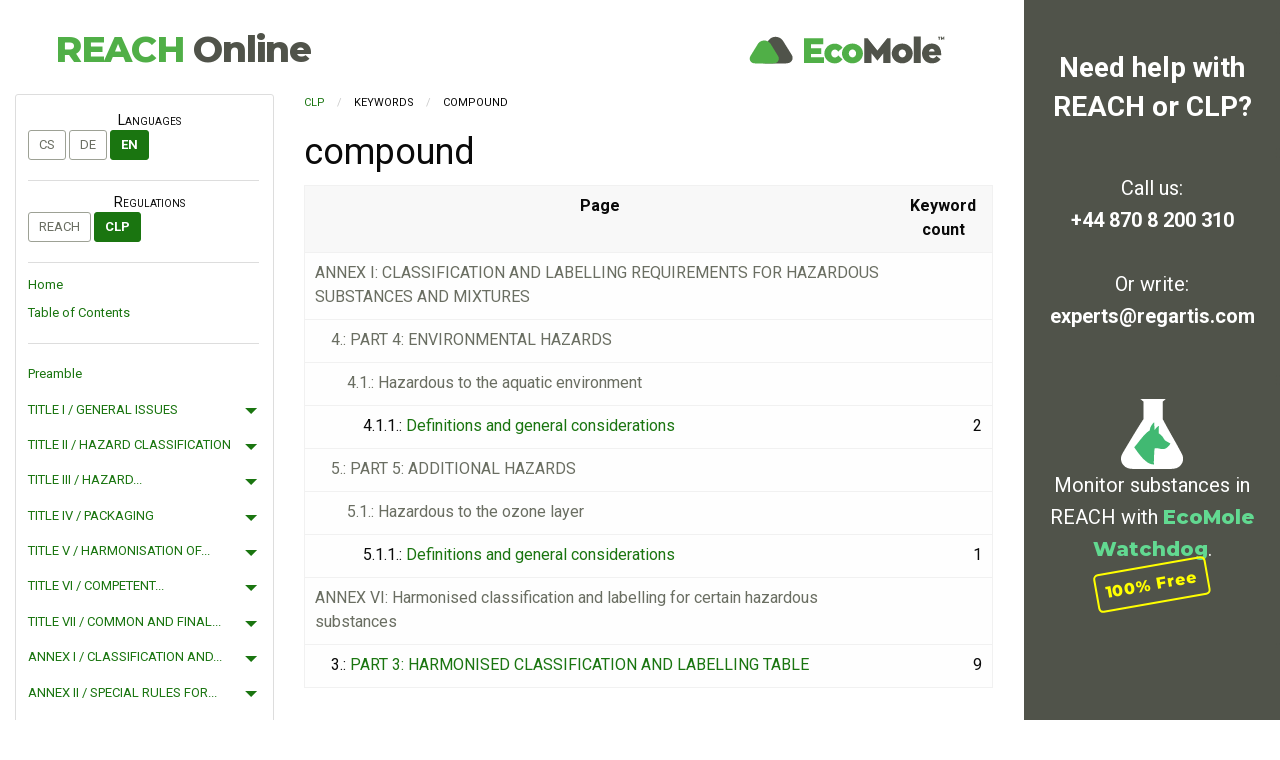

--- FILE ---
content_type: text/html
request_url: https://reachonline.eu/clp/en/kw-compound.html
body_size: 11311
content:


<!DOCTYPE html>
<html lang="en">
<head>
    <meta charset="UTF-8">
    <meta http-equiv="X-UA-Compatible" content="IE=edge">
    <meta name="viewport" content="width=device-width, initial-scale=1">

    
    <script>(function(w,d,s,l,i){w[l]=w[l]||[];w[l].push({'gtm.start':
    new Date().getTime(),event:'gtm.js'});var f=d.getElementsByTagName(s)[0],
    j=d.createElement(s),dl=l!='dataLayer'?'&l='+l:'';j.async=true;j.src=
    'https://www.googletagmanager.com/gtm.js?id='+i+dl;f.parentNode.insertBefore(j,f);
    })(window,document,'script','dataLayer','GTM-NFQQTQR');</script>
    

    <link href="/static/foundation/css/app.css" rel="stylesheet" >
    <meta http-equiv="content-language" content="en">
    <link href="https://fonts.googleapis.com/css?family=Roboto+Slab:400|Roboto:400,400i,700|Montserrat:800" rel="stylesheet">

    <link rel="stylesheet" href="https://use.fontawesome.com/releases/v5.3.1/css/all.css" integrity="sha384-mzrmE5qonljUremFsqc01SB46JvROS7bZs3IO2EmfFsd15uHvIt+Y8vEf7N7fWAU" crossorigin="anonymous">
    <link rel="icon" type="image/png" sizes="32x32" href="/favicon-32x32.png">
    <link rel="icon" type="image/png" sizes="16x16" href="/favicon-16x16.png">
    <link rel="icon" type="image/x-icon" href="/favicon.ico">
    <title>CLP, Keyword: compound :: ReachOnline</title>

</head>
<body>

<noscript><iframe src="https://www.googletagmanager.com/ns.html?id=GTM-NFQQTQR"
height="0" width="0" style="display:none;visibility:hidden"></iframe></noscript>


<div class="grid-container">
    <div class="grid-x header align-middle">
        <div class="cell shrink hide-for-large">
            <button type="button" class="menu_icon" data-toggle="navoffcanvas"></button>
        </div>
        <div class="cell auto">
            <h1><a href="/reach/en/index.html">REACH <span>Online</span></a></h1>
        </div>
        <div class="cell shrink">
            <a href="https://www.ecomole.com/reach-clp-consulting.html">
                <img src="/images/ecomole_horizontal_positive.svg" alt="EcoMole logo">
            </a>
        </div>
    </div>

    
    <div class="promo promo-right">
        <div class="h100">
            <div class="h100 grid-y align-justify">
                <div class="cell text shrink">
                    <h2><a data-toggle="contact watchdog">
                        
                        Need help with REACH or CLP?
                        <span class="hide-for-large fa fa-glasses yellow"></span></a></h2>
                </div>
                <div class="cell text large-auto show-for-large" id="contact" data-toggler=".show-for-large" data-animat="slide-in-down slide-out-right">
                    <p>Call us: <a href="tel:+44-870-8-200-310">+44&nbsp;870&nbsp;8&nbsp;200&nbsp;310</a></p>
                    <p>Or write: <a href="mailto:experts@regartis.com">experts@regartis.com</a></p>
                </div>
                <div class="cell text shrink bottom-cell show-for-large" id="watchdog" data-toggler=".show-for-large">
                    <img src="/images/watchdog-inv-light.svg" alt="Wachdog logo">
                    <p>Monitor substances in REACH with <a href="https://watchdog.ecomole.com" class="green">EcoMole Watchdog</a>.
                    <div class="free"><a href="https://watchdog.ecomole.com">100% Free</a></div>
                    </p>
                </div>
            </div>
        </div>
    </div>

    

    
    <div class="grid-x grid-padding-x">
        
        <div class="cell nav off-canvas in-canvas-for-large position-left" id="navoffcanvas" data-off-canvas>
            <button class="button secondary w100 hollow hide-for-large" type="button" data-close>Close menu</button>

            <div class="nav_left">
                <h3>Languages</h3>
                
                <ul class="sub-menu langs">
                    
                        <li >
                            <a href="/clp/cs/index.html">cs</a>
                        </li>
                    
                        <li >
                            <a href="/clp/de/index.html">de</a>
                        </li>
                    
                        <li class="current">
                            <a href="/clp/en/index.html">en</a>
                        </li>
                    
                </ul>
                

                <h3>Regulations</h3>

                <ul class="sub-menu langs">
                    
                        <li >
                            <a href="/reach/en/index.html">REACH</a>
                        </li>
                    
                        <li class="current">
                            <a href="/clp/en/index.html">CLP</a>
                        </li>
                    
                </ul>

                <ul class="sub-menu">
                    <li><a href="index.html">Home</a></li>
                    <li><a href="toc.html">Table of Contents</a></li>
                </ul>

                
    

    <ul class="vertical menu accordion-menu" data-accordion-menu data-submenu-toggle="true">
    
        
        
        <li >
        <a href="preamble.html" title="None">Preamble</a>
    
        
        
            
                </li>
            
        
        <li >
        <a href="title-i.html" title="GENERAL ISSUES">TITLE I / GENERAL ISSUES</a>
    
        
        
            
                <ul class="menu vertical nested " id="x-title-i-article-1">
            
        
        <li >
        <a href="title-i-article-1.html" title="Purpose and scope">Article 1 / Purpose and scope</a>
    
        
        
            
                </li>
            
        
        <li >
        <a href="title-i-article-2.html" title="Definitions">Article 2 / Definitions</a>
    
        
        
            
                </li>
            
        
        <li >
        <a href="title-i-article-3.html" title="Hazardous substances and mixtures and specification of hazard classes">Article 3 / Hazardous...</a>
    
        
        
            
                </li>
            
        
        <li >
        <a href="title-i-article-4.html" title="General obligations to classify, label and package">Article 4 / General...</a>
    
        
        
            
                </li></ul></li>
            
        
        <li >
        <a href="title-ii.html" title="HAZARD CLASSIFICATION">TITLE II / HAZARD CLASSIFICATION</a>
    
        
        
            
                <ul class="menu vertical nested " id="x-title-ii-chapter-1">
            
        
        <li >
        <a href="title-ii-chapter-1.html" title="Identification and examination of information">CHAPTER 1 / Identification...</a>
    
        
        
            
                <ul class="menu vertical nested " id="x-title-ii-chapter-1-article-5">
            
        
        <li >
        <a href="title-ii-chapter-1-article-5.html" title="Identification and examination of available information on substances">Article 5 / Identification...</a>
    
        
        
            
                </li>
            
        
        <li >
        <a href="title-ii-chapter-1-article-6.html" title="Identification and examination of available information on mixtures">Article 6 / Identification...</a>
    
        
        
            
                </li>
            
        
        <li >
        <a href="title-ii-chapter-1-article-7.html" title="Animal and human testing">Article 7 / Animal and human testing</a>
    
        
        
            
                </li>
            
        
        <li >
        <a href="title-ii-chapter-1-article-8.html" title="Generating new information for substances and mixtures">Article 8 / Generating new...</a>
    
        
        
            
                </li></ul></li>
            
        
        <li >
        <a href="title-ii-chapter-2.html" title="Evaluation of hazard information and decision on classification">CHAPTER 2 / Evaluation of...</a>
    
        
        
            
                <ul class="menu vertical nested " id="x-title-ii-chapter-2-article-9">
            
        
        <li >
        <a href="title-ii-chapter-2-article-9.html" title="Evaluation of hazard information for substances and mixtures">Article 9 / Evaluation of...</a>
    
        
        
            
                </li>
            
        
        <li >
        <a href="title-ii-chapter-2-article-10.html" title="Concentration limits and M-factors for classification of substances and mixtures">Article 10 / Concentration...</a>
    
        
        
            
                </li>
            
        
        <li >
        <a href="title-ii-chapter-2-article-11.html" title="Cut-off values">Article 11 / Cut-off values</a>
    
        
        
            
                </li>
            
        
        <li >
        <a href="title-ii-chapter-2-article-12.html" title="Specific cases requiring further evaluation">Article 12 / Specific cases...</a>
    
        
        
            
                </li>
            
        
        <li >
        <a href="title-ii-chapter-2-article-13.html" title="Decision to classify substances and mixtures">Article 13 / Decision to...</a>
    
        
        
            
                </li>
            
        
        <li >
        <a href="title-ii-chapter-2-article-14.html" title="Specific rules for the classification of mixtures">Article 14 / Specific rules...</a>
    
        
        
            
                </li>
            
        
        <li >
        <a href="title-ii-chapter-2-article-15.html" title="Review of classification for substances and mixtures">Article 15 / Review of...</a>
    
        
        
            
                </li>
            
        
        <li >
        <a href="title-ii-chapter-2-article-16.html" title="Classification of substances included in the classification and labelling inventory">Article 16 / Classification...</a>
    
        
        
            
                </li></ul></li></ul></li>
            
        
        <li >
        <a href="title-iii.html" title="HAZARD COMMUNICATION IN THE FORM OF LABELLING">TITLE III / HAZARD...</a>
    
        
        
            
                <ul class="menu vertical nested " id="x-title-iii-chapter-1">
            
        
        <li >
        <a href="title-iii-chapter-1.html" title="Content of the label">CHAPTER 1 / Content of the label</a>
    
        
        
            
                <ul class="menu vertical nested " id="x-title-iii-chapter-1-article-17">
            
        
        <li >
        <a href="title-iii-chapter-1-article-17.html" title="General rules">Article 17 / General rules</a>
    
        
        
            
                </li>
            
        
        <li >
        <a href="title-iii-chapter-1-article-18.html" title="Product identifiers">Article 18 / Product identifiers</a>
    
        
        
            
                </li>
            
        
        <li >
        <a href="title-iii-chapter-1-article-19.html" title="Hazard pictograms">Article 19 / Hazard pictograms</a>
    
        
        
            
                </li>
            
        
        <li >
        <a href="title-iii-chapter-1-article-20.html" title="Signal words">Article 20 / Signal words</a>
    
        
        
            
                </li>
            
        
        <li >
        <a href="title-iii-chapter-1-article-21.html" title="Hazard statements">Article 21 / Hazard statements</a>
    
        
        
            
                </li>
            
        
        <li >
        <a href="title-iii-chapter-1-article-22.html" title="Precautionary statements">Article 22 / Precautionary statements</a>
    
        
        
            
                </li>
            
        
        <li >
        <a href="title-iii-chapter-1-article-23.html" title="Derogations from labelling requirements for special cases">Article 23 / Derogations...</a>
    
        
        
            
                </li>
            
        
        <li >
        <a href="title-iii-chapter-1-article-24.html" title="Request for use of an alternative chemical name">Article 24 / Request for use...</a>
    
        
        
            
                </li>
            
        
        <li >
        <a href="title-iii-chapter-1-article-25.html" title="Supplemental information on the label">Article 25 / Supplemental...</a>
    
        
        
            
                </li>
            
        
        <li >
        <a href="title-iii-chapter-1-article-26.html" title="Principles of precedence for hazard pictograms">Article 26 / Principles of...</a>
    
        
        
            
                </li>
            
        
        <li >
        <a href="title-iii-chapter-1-article-27.html" title="Principles of precedence for hazard statements">Article 27 / Principles of...</a>
    
        
        
            
                </li>
            
        
        <li >
        <a href="title-iii-chapter-1-article-28.html" title="Principles of precedence for precautionary statements">Article 28 / Principles of...</a>
    
        
        
            
                </li>
            
        
        <li >
        <a href="title-iii-chapter-1-article-29.html" title="Exemptions from labelling and packaging requirements">Article 29 / Exemptions from...</a>
    
        
        
            
                </li>
            
        
        <li >
        <a href="title-iii-chapter-1-article-30.html" title="Updating information on labels">Article 30 / Updating...</a>
    
        
        
            
                </li></ul></li>
            
        
        <li >
        <a href="title-iii-chapter-2.html" title="Application of labels">CHAPTER 2 / Application of labels</a>
    
        
        
            
                <ul class="menu vertical nested " id="x-title-iii-chapter-2-article-31">
            
        
        <li >
        <a href="title-iii-chapter-2-article-31.html" title="General rules for the application of labels">Article 31 / General rules...</a>
    
        
        
            
                </li>
            
        
        <li >
        <a href="title-iii-chapter-2-article-32.html" title="Location of information on the label">Article 32 / Location of...</a>
    
        
        
            
                </li>
            
        
        <li >
        <a href="title-iii-chapter-2-article-33.html" title="Specific rules for labelling of outer packaging, inner packaging and single packaging">Article 33 / Specific rules...</a>
    
        
        
            
                </li>
            
        
        <li >
        <a href="title-iii-chapter-2-article-34.html" title="Report on communication on safe use of chemicals">Article 34 / Report on...</a>
    
        
        
            
                </li></ul></li></ul></li>
            
        
        <li >
        <a href="title-iv.html" title="PACKAGING">TITLE IV / PACKAGING</a>
    
        
        
            
                <ul class="menu vertical nested " id="x-title-iv-article-35">
            
        
        <li >
        <a href="title-iv-article-35.html" title="Packaging">Article 35 / Packaging</a>
    
        
        
            
                </li></ul></li>
            
        
        <li >
        <a href="title-v.html" title="HARMONISATION OF CLASSIFICATION AND LABELLING OF SUBSTANCES AND THE CLASSIFICATION AND LABELLING INVENTORY">TITLE V / HARMONISATION OF...</a>
    
        
        
            
                <ul class="menu vertical nested " id="x-title-v-chapter-1">
            
        
        <li >
        <a href="title-v-chapter-1.html" title="Establishing harmonised classification and labelling of substances">CHAPTER 1 / Establishing...</a>
    
        
        
            
                <ul class="menu vertical nested " id="x-title-v-chapter-1-article-36">
            
        
        <li >
        <a href="title-v-chapter-1-article-36.html" title="Harmonisation of classification and labelling of substances">Article 36 / Harmonisation...</a>
    
        
        
            
                </li>
            
        
        <li >
        <a href="title-v-chapter-1-article-37.html" title="Procedure for harmonisation of classification and labelling of substances">Article 37 / Procedure for...</a>
    
        
        
            
                </li>
            
        
        <li >
        <a href="title-v-chapter-1-article-38.html" title="Content of opinions and decisions for harmonised classification and labelling in Part 3 of Annex VI; accessibility of information">Article 38 / Content of...</a>
    
        
        
            
                </li></ul></li>
            
        
        <li >
        <a href="title-v-chapter-2.html" title="Classification and labelling inventory">CHAPTER 2 / Classification...</a>
    
        
        
            
                <ul class="menu vertical nested " id="x-title-v-chapter-2-article-39">
            
        
        <li >
        <a href="title-v-chapter-2-article-39.html" title="Scope">Article 39 / Scope</a>
    
        
        
            
                </li>
            
        
        <li >
        <a href="title-v-chapter-2-article-40.html" title="Obligation to notify the Agency">Article 40 / Obligation to...</a>
    
        
        
            
                </li>
            
        
        <li >
        <a href="title-v-chapter-2-article-41.html" title="Agreed entries">Article 41 / Agreed entries</a>
    
        
        
            
                </li>
            
        
        <li >
        <a href="title-v-chapter-2-article-42.html" title="The classification and labelling inventory">Article 42 / The...</a>
    
        
        
            
                </li></ul></li></ul></li>
            
        
        <li >
        <a href="title-vi.html" title="COMPETENT AUTHORITIES AND ENFORCEMENT">TITLE VI / COMPETENT...</a>
    
        
        
            
                <ul class="menu vertical nested " id="x-title-vi-article-43">
            
        
        <li >
        <a href="title-vi-article-43.html" title="Appointment of competent authorities and enforcement authorities and cooperation between authorities">Article 43 / Appointment of...</a>
    
        
        
            
                </li>
            
        
        <li >
        <a href="title-vi-article-44.html" title="Helpdesk">Article 44 / Helpdesk</a>
    
        
        
            
                </li>
            
        
        <li >
        <a href="title-vi-article-45.html" title="Appointment of bodies responsible for receiving information relating to emergency health response">Article 45 / Appointment of...</a>
    
        
        
            
                </li>
            
        
        <li >
        <a href="title-vi-article-46.html" title="Enforcement and reporting">Article 46 / Enforcement and...</a>
    
        
        
            
                </li>
            
        
        <li >
        <a href="title-vi-article-47.html" title="Penalties for non-compliance">Article 47 / Penalties for...</a>
    
        
        
            
                </li></ul></li>
            
        
        <li >
        <a href="title-vii.html" title="COMMON AND FINAL PROVISIONS">TITLE VII / COMMON AND FINAL...</a>
    
        
        
            
                <ul class="menu vertical nested " id="x-title-vii-article-48">
            
        
        <li >
        <a href="title-vii-article-48.html" title="Advertisement">Article 48 / Advertisement</a>
    
        
        
            
                </li>
            
        
        <li >
        <a href="title-vii-article-49.html" title="Obligation to maintain information and requests for information">Article 49 / Obligation to...</a>
    
        
        
            
                </li>
            
        
        <li >
        <a href="title-vii-article-50.html" title="Tasks of the Agency">Article 50 / Tasks of the Agency</a>
    
        
        
            
                </li>
            
        
        <li >
        <a href="title-vii-article-51.html" title="Free movement clause">Article 51 / Free movement clause</a>
    
        
        
            
                </li>
            
        
        <li >
        <a href="title-vii-article-52.html" title="Safeguard clause">Article 52 / Safeguard clause</a>
    
        
        
            
                </li>
            
        
        <li >
        <a href="title-vii-article-53.html" title="Adaptations to technical and scientific progress">Article 53 / Adaptations to...</a>
    
        
        
            
                </li>
            
        
        <li >
        <a href="title-vii-article-54.html" title="Committee procedure">Article 54 / Committee procedure</a>
    
        
        
            
                </li>
            
        
        <li >
        <a href="title-vii-article-55.html" title="Amendments to Directive 67/548/EEC">Article 55 / Amendments to...</a>
    
        
        
            
                </li>
            
        
        <li >
        <a href="title-vii-article-56.html" title="Amendments to Directive 1999/45/EC">Article 56 / Amendments to...</a>
    
        
        
            
                </li>
            
        
        <li >
        <a href="title-vii-article-57.html" title="Amendments to Regulation (EC) No 1907/2006 from the entry into force of this Regulation">Article 57 / Amendments to...</a>
    
        
        
            
                </li>
            
        
        <li >
        <a href="title-vii-article-58.html" title="Amendments to Regulation (EC) No 1907/2006 from 1 December 2010">Article 58 / Amendments to...</a>
    
        
        
            
                </li>
            
        
        <li >
        <a href="title-vii-article-59.html" title="Amendments to Regulation (EC) No 1907/2006 from 1 June 2015">Article 59 / Amendments to...</a>
    
        
        
            
                </li>
            
        
        <li >
        <a href="title-vii-article-60.html" title="Repeal">Article 60 / Repeal</a>
    
        
        
            
                </li>
            
        
        <li >
        <a href="title-vii-article-61.html" title="Transitional provisions">Article 61 / Transitional provisions</a>
    
        
        
            
                </li>
            
        
        <li >
        <a href="title-vii-article-62.html" title="Entry into force">Article 62 / Entry into force</a>
    
        
        
            
                </li></ul></li>
            
        
        <li >
        <a href="annex-i.html" title="CLASSIFICATION AND LABELLING REQUIREMENTS FOR HAZARDOUS SUBSTANCES AND MIXTURES">ANNEX I / CLASSIFICATION AND...</a>
    
        
        
            
                <ul class="menu vertical nested " id="x-annex-i-1">
            
        
        <li >
        <a href="annex-i-1.html" title="PART 1: GENERAL PRINCIPLES FOR CLASSIFICATION AND LABELLING">1. / PART 1: GENERAL...</a>
    
        
        
            
                <ul class="menu vertical nested " id="x-annex-i-1-1.0">
            
        
        <li >
        <a href="annex-i-1-1.0.html" title="Definitions">1.0. / Definitions</a>
    
        
        
            
                </li>
            
        
        <li >
        <a href="annex-i-1-1.1.html" title="Classification of substances and mixtures">1.1. / Classification of...</a>
    
        
        
            
                <ul class="menu vertical nested " id="x-annex-i-1-1.1-1.1.0">
            
        
        <li >
        <a href="annex-i-1-1.1-1.1.0.html" title="Cooperation to meet the requirements in this Regulation">1.1.0. / Cooperation to meet...</a>
    
        
        
            
                </li>
            
        
        <li >
        <a href="annex-i-1-1.1-1.1.1.html" title="The role and application of expert judgement and weight of evidence determination">1.1.1. / The role and...</a>
    
        
        
            
                </li>
            
        
        <li >
        <a href="annex-i-1-1.1-1.1.2.html" title="Specific concentration limits, M-factors and generic cut-off values">1.1.2. / Specific...</a>
    
        
        
            
                </li>
            
        
        <li >
        <a href="annex-i-1-1.1-1.1.3.html" title="Bridging principles for the classification of mixtures where test data are not available for the complete mixture">1.1.3. / Bridging principles...</a>
    
        
        
            
                </li></ul></li>
            
        
        <li >
        <a href="annex-i-1-1.2.html" title="Labelling">1.2. / Labelling</a>
    
        
        
            
                <ul class="menu vertical nested " id="x-annex-i-1-1.2-1.2.1">
            
        
        <li >
        <a href="annex-i-1-1.2-1.2.1.html" title="General rules for the application of labels required by Article 31">1.2.1. / General rules for...</a>
    
        
        
            
                </li></ul></li>
            
        
        <li >
        <a href="annex-i-1-1.3.html" title="Derogations from labelling requirements for special cases">1.3. / Derogations from...</a>
    
        
        
            
                <ul class="menu vertical nested " id="x-annex-i-1-1.3-1.3.1">
            
        
        <li >
        <a href="annex-i-1-1.3-1.3.1.html" title="Transportable gas cylinders">1.3.1. / Transportable gas cylinders</a>
    
        
        
            
                </li>
            
        
        <li >
        <a href="annex-i-1-1.3-1.3.2.html" title="Gas containers intended for propane, butane or liquefied petroleum gas (LPG)">1.3.2. / Gas containers...</a>
    
        
        
            
                </li>
            
        
        <li >
        <a href="annex-i-1-1.3-1.3.3.html" title="Aerosols and containers fitted with a sealed spray attachment and containing substances or mixtures classified as presenting an aspiration hazard">1.3.3. / Aerosols and...</a>
    
        
        
            
                </li>
            
        
        <li >
        <a href="annex-i-1-1.3-1.3.4.html" title="Metals in massive form, alloys, mixtures containing polymers, mixtures containing elastomers">1.3.4. / Metals in massive...</a>
    
        
        
            
                </li>
            
        
        <li >
        <a href="annex-i-1-1.3-1.3.5.html" title="Explosives placed on the market with a view to obtaining an explosive or pyrotechnic effect">1.3.5. / Explosives placed...</a>
    
        
        
            
                </li>
            
        
        <li >
        <a href="annex-i-1-1.3-1.3.6.html" title="Substances or mixtures classified as corrosive to metals but not classified as skin corrosion or as serious eye damage (Category 1)">1.3.6. / Substances or...</a>
    
        
        
            
                </li></ul></li>
            
        
        <li >
        <a href="annex-i-1-1.4.html" title="Request for use of an alternative chemical name">1.4. / Request for use of an...</a>
    
        
        
            
                <ul class="menu vertical nested " id="x-annex-i-1-1.4-1.4.1">
            
        
        <li >
        <a href="annex-i-1-1.4-1.4.1.html" title="Requests for use of an alternative chemical name under Article 24 may be granted only where">1.4.1. / Requests for use of...</a>
    
        
        
            
                </li>
            
        
        <li >
        <a href="annex-i-1-1.4-1.4.2.html" title="The choice of the chemical name(s) for mixtures intended for the fragrance or perfume industry">1.4.2. / The choice of the...</a>
    
        
        
            
                </li></ul></li>
            
        
        <li >
        <a href="annex-i-1-1.5.html" title="Exemptions from labelling and packaging requirements">1.5. / Exemptions from...</a>
    
        
        
            
                <ul class="menu vertical nested " id="x-annex-i-1-1.5-1.5.1">
            
        
        <li >
        <a href="annex-i-1-1.5-1.5.1.html" title="Exemptions from Article 31 [(Article 29(1))]">1.5.1. / Exemptions from...</a>
    
        
        
            
                </li>
            
        
        <li >
        <a href="annex-i-1-1.5-1.5.2.html" title="Exemptions from Article 17 [(Article 29(2)]">1.5.2. / Exemptions from...</a>
    
        
        
            
                </li></ul></li></ul></li>
            
        
        <li >
        <a href="annex-i-2.html" title="PART 2: PHYSICAL HAZARDS">2. / PART 2: PHYSICAL HAZARDS</a>
    
        
        
            
                <ul class="menu vertical nested " id="x-annex-i-2-2.1">
            
        
        <li >
        <a href="annex-i-2-2.1.html" title="Explosives">2.1. / Explosives</a>
    
        
        
            
                <ul class="menu vertical nested " id="x-annex-i-2-2.1-2.1.1">
            
        
        <li >
        <a href="annex-i-2-2.1-2.1.1.html" title="Definitions">2.1.1. / Definitions</a>
    
        
        
            
                </li>
            
        
        <li >
        <a href="annex-i-2-2.1-2.1.2.html" title="Classification criteria">2.1.2. / Classification criteria</a>
    
        
        
            
                </li>
            
        
        <li >
        <a href="annex-i-2-2.1-2.1.3.html" title="Hazard Communication">2.1.3. / Hazard Communication</a>
    
        
        
            
                </li>
            
        
        <li >
        <a href="annex-i-2-2.1-2.1.4.html" title="Additional Classification Considerations">2.1.4. / Additional...</a>
    
        
        
            
                </li></ul></li>
            
        
        <li >
        <a href="annex-i-2-2.2.html" title="Flammable gases (including chemically unstable gases)">2.2. / Flammable gases...</a>
    
        
        
            
                <ul class="menu vertical nested " id="x-annex-i-2-2.2-2.2.1">
            
        
        <li >
        <a href="annex-i-2-2.2-2.2.1.html" title="Definitions">2.2.1. / Definitions</a>
    
        
        
            
                </li>
            
        
        <li >
        <a href="annex-i-2-2.2-2.2.2.html" title="Classification criteria">2.2.2. / Classification criteria</a>
    
        
        
            
                </li>
            
        
        <li >
        <a href="annex-i-2-2.2-2.2.3.html" title="Hazard Communication">2.2.3. / Hazard Communication</a>
    
        
        
            
                </li>
            
        
        <li >
        <a href="annex-i-2-2.2-2.2.4.html" title="Additional Classification Considerations">2.2.4. / Additional...</a>
    
        
        
            
                </li></ul></li>
            
        
        <li >
        <a href="annex-i-2-2.3.html" title="Aerosols">2.3. / Aerosols</a>
    
        
        
            
                <ul class="menu vertical nested " id="x-annex-i-2-2.3-2.3.1">
            
        
        <li >
        <a href="annex-i-2-2.3-2.3.1.html" title="Definitions">2.3.1. / Definitions</a>
    
        
        
            
                </li>
            
        
        <li >
        <a href="annex-i-2-2.3-2.3.2.html" title="Classification criteria">2.3.2. / Classification criteria</a>
    
        
        
            
                </li>
            
        
        <li >
        <a href="annex-i-2-2.3-2.3.3.html" title="Hazard Communication">2.3.3. / Hazard Communication</a>
    
        
        
            
                </li>
            
        
        <li >
        <a href="annex-i-2-2.3-2.3.4.html" title="Additional Classification Considerations">2.3.4. / Additional...</a>
    
        
        
            
                </li></ul></li>
            
        
        <li >
        <a href="annex-i-2-2.4.html" title="Oxidising gases">2.4. / Oxidising gases</a>
    
        
        
            
                <ul class="menu vertical nested " id="x-annex-i-2-2.4-2.4.1">
            
        
        <li >
        <a href="annex-i-2-2.4-2.4.1.html" title="Definitions">2.4.1. / Definitions</a>
    
        
        
            
                </li>
            
        
        <li >
        <a href="annex-i-2-2.4-2.4.2.html" title="Classification criteria">2.4.2. / Classification criteria</a>
    
        
        
            
                </li>
            
        
        <li >
        <a href="annex-i-2-2.4-2.4.3.html" title="Hazard Communication">2.4.3. / Hazard Communication</a>
    
        
        
            
                </li>
            
        
        <li >
        <a href="annex-i-2-2.4-2.4.4.html" title="Additional Classification Considerations">2.4.4. / Additional...</a>
    
        
        
            
                </li></ul></li>
            
        
        <li >
        <a href="annex-i-2-2.5.html" title="Gases under pressure">2.5. / Gases under pressure</a>
    
        
        
            
                <ul class="menu vertical nested " id="x-annex-i-2-2.5-2.5.1">
            
        
        <li >
        <a href="annex-i-2-2.5-2.5.1.html" title="Definition">2.5.1. / Definition</a>
    
        
        
            
                </li>
            
        
        <li >
        <a href="annex-i-2-2.5-2.5.2.html" title="Classification criteria">2.5.2. / Classification criteria</a>
    
        
        
            
                </li>
            
        
        <li >
        <a href="annex-i-2-2.5-2.5.3.html" title="Hazard Communication">2.5.3. / Hazard Communication</a>
    
        
        
            
                </li>
            
        
        <li >
        <a href="annex-i-2-2.5-2.5.4.html" title="Additional Classification Considerations">2.5.4. / Additional...</a>
    
        
        
            
                </li></ul></li>
            
        
        <li >
        <a href="annex-i-2-2.6.html" title="Flammable liquids">2.6. / Flammable liquids</a>
    
        
        
            
                <ul class="menu vertical nested " id="x-annex-i-2-2.6-2.6.1">
            
        
        <li >
        <a href="annex-i-2-2.6-2.6.1.html" title="Definition">2.6.1. / Definition</a>
    
        
        
            
                </li>
            
        
        <li >
        <a href="annex-i-2-2.6-2.6.2.html" title="Classification criteria">2.6.2. / Classification criteria</a>
    
        
        
            
                </li>
            
        
        <li >
        <a href="annex-i-2-2.6-2.6.3.html" title="Hazard Communication">2.6.3. / Hazard Communication</a>
    
        
        
            
                </li>
            
        
        <li >
        <a href="annex-i-2-2.6-2.6.4.html" title="Additional Classification Considerations">2.6.4. / Additional...</a>
    
        
        
            
                </li></ul></li>
            
        
        <li >
        <a href="annex-i-2-2.7.html" title="Flammable solids">2.7. / Flammable solids</a>
    
        
        
            
                <ul class="menu vertical nested " id="x-annex-i-2-2.7-2.7.1">
            
        
        <li >
        <a href="annex-i-2-2.7-2.7.1.html" title="Definition">2.7.1. / Definition</a>
    
        
        
            
                </li>
            
        
        <li >
        <a href="annex-i-2-2.7-2.7.2.html" title="Classification criteria">2.7.2. / Classification criteria</a>
    
        
        
            
                </li>
            
        
        <li >
        <a href="annex-i-2-2.7-2.7.3.html" title="Hazard Communication">2.7.3. / Hazard Communication</a>
    
        
        
            
                </li></ul></li>
            
        
        <li >
        <a href="annex-i-2-2.8.html" title="Self-reactive substances and mixtures">2.8. / Self-reactive...</a>
    
        
        
            
                <ul class="menu vertical nested " id="x-annex-i-2-2.8-2.8.1">
            
        
        <li >
        <a href="annex-i-2-2.8-2.8.1.html" title="Definition">2.8.1. / Definition</a>
    
        
        
            
                </li>
            
        
        <li >
        <a href="annex-i-2-2.8-2.8.2.html" title="Classification criteria">2.8.2. / Classification criteria</a>
    
        
        
            
                </li>
            
        
        <li >
        <a href="annex-i-2-2.8-2.8.3.html" title="Hazard Communication">2.8.3. / Hazard Communication</a>
    
        
        
            
                </li>
            
        
        <li >
        <a href="annex-i-2-2.8-2.8.4.html" title="Additional Classification Considerations">2.8.4. / Additional...</a>
    
        
        
            
                </li></ul></li>
            
        
        <li >
        <a href="annex-i-2-2.9.html" title="Pyrophoric liquids">2.9. / Pyrophoric liquids</a>
    
        
        
            
                <ul class="menu vertical nested " id="x-annex-i-2-2.9-2.9.1">
            
        
        <li >
        <a href="annex-i-2-2.9-2.9.1.html" title="Definition">2.9.1. / Definition</a>
    
        
        
            
                </li>
            
        
        <li >
        <a href="annex-i-2-2.9-2.9.2.html" title="Classification criteria">2.9.2. / Classification criteria</a>
    
        
        
            
                </li>
            
        
        <li >
        <a href="annex-i-2-2.9-2.9.3.html" title="Hazard Communication">2.9.3. / Hazard Communication</a>
    
        
        
            
                </li>
            
        
        <li >
        <a href="annex-i-2-2.9-2.9.4.html" title="Additional Classification Considerations">2.9.4. / Additional...</a>
    
        
        
            
                </li></ul></li>
            
        
        <li >
        <a href="annex-i-2-2.10.html" title="Pyrophoric solids">2.10. / Pyrophoric solids</a>
    
        
        
            
                <ul class="menu vertical nested " id="x-annex-i-2-2.10-2.10.1">
            
        
        <li >
        <a href="annex-i-2-2.10-2.10.1.html" title="Definition">2.10.1. / Definition</a>
    
        
        
            
                </li>
            
        
        <li >
        <a href="annex-i-2-2.10-2.10.2.html" title="Classification criteria">2.10.2. / Classification criteria</a>
    
        
        
            
                </li>
            
        
        <li >
        <a href="annex-i-2-2.10-2.10.3.html" title="Hazard Communication">2.10.3. / Hazard Communication</a>
    
        
        
            
                </li>
            
        
        <li >
        <a href="annex-i-2-2.10-2.10.4.html" title="Additional Classification Considerations">2.10.4. / Additional...</a>
    
        
        
            
                </li></ul></li>
            
        
        <li >
        <a href="annex-i-2-2.11.html" title="Self-heating substances and mixtures">2.11. / Self-heating...</a>
    
        
        
            
                <ul class="menu vertical nested " id="x-annex-i-2-2.11-2.11.1">
            
        
        <li >
        <a href="annex-i-2-2.11-2.11.1.html" title="Definition">2.11.1. / Definition</a>
    
        
        
            
                </li>
            
        
        <li >
        <a href="annex-i-2-2.11-2.11.2.html" title="Classification criteria">2.11.2. / Classification criteria</a>
    
        
        
            
                </li>
            
        
        <li >
        <a href="annex-i-2-2.11-2.11.3.html" title="Hazard Communication">2.11.3. / Hazard Communication</a>
    
        
        
            
                </li>
            
        
        <li >
        <a href="annex-i-2-2.11-2.11.4.html" title="Additional Classification Considerations">2.11.4. / Additional...</a>
    
        
        
            
                </li></ul></li>
            
        
        <li >
        <a href="annex-i-2-2.12.html" title="Substances and mixtures which in contact with water emit flammable gases">2.12. / Substances and...</a>
    
        
        
            
                <ul class="menu vertical nested " id="x-annex-i-2-2.12-2.12.1">
            
        
        <li >
        <a href="annex-i-2-2.12-2.12.1.html" title="Definition">2.12.1. / Definition</a>
    
        
        
            
                </li>
            
        
        <li >
        <a href="annex-i-2-2.12-2.12.2.html" title="Classification criteria">2.12.2. / Classification criteria</a>
    
        
        
            
                </li>
            
        
        <li >
        <a href="annex-i-2-2.12-2.12.3.html" title="Hazard Communication">2.12.3. / Hazard Communication</a>
    
        
        
            
                </li>
            
        
        <li >
        <a href="annex-i-2-2.12-2.12.4.html" title="Additional Classification Considerations">2.12.4. / Additional...</a>
    
        
        
            
                </li></ul></li>
            
        
        <li >
        <a href="annex-i-2-2.13.html" title="Oxidising liquids">2.13. / Oxidising liquids</a>
    
        
        
            
                <ul class="menu vertical nested " id="x-annex-i-2-2.13-2.13.1">
            
        
        <li >
        <a href="annex-i-2-2.13-2.13.1.html" title="Definition">2.13.1. / Definition</a>
    
        
        
            
                </li>
            
        
        <li >
        <a href="annex-i-2-2.13-2.13.2.html" title="Classification criteria">2.13.2. / Classification criteria</a>
    
        
        
            
                </li>
            
        
        <li >
        <a href="annex-i-2-2.13-2.13.3.html" title="Hazard Communication">2.13.3. / Hazard Communication</a>
    
        
        
            
                </li>
            
        
        <li >
        <a href="annex-i-2-2.13-2.13.4.html" title="Additional Classification Considerations">2.13.4. / Additional...</a>
    
        
        
            
                </li></ul></li>
            
        
        <li >
        <a href="annex-i-2-2.14.html" title="Oxidising solids">2.14. / Oxidising solids</a>
    
        
        
            
                <ul class="menu vertical nested " id="x-annex-i-2-2.14-2.14.1">
            
        
        <li >
        <a href="annex-i-2-2.14-2.14.1.html" title="Definition">2.14.1. / Definition</a>
    
        
        
            
                </li>
            
        
        <li >
        <a href="annex-i-2-2.14-2.14.2.html" title="Classification criteria">2.14.2. / Classification criteria</a>
    
        
        
            
                </li>
            
        
        <li >
        <a href="annex-i-2-2.14-2.14.3.html" title="Hazard Communication">2.14.3. / Hazard Communication</a>
    
        
        
            
                </li>
            
        
        <li >
        <a href="annex-i-2-2.14-2.14.4.html" title="Additional Classification Considerations">2.14.4. / Additional...</a>
    
        
        
            
                </li></ul></li>
            
        
        <li >
        <a href="annex-i-2-2.15.html" title="Organic peroxides">2.15. / Organic peroxides</a>
    
        
        
            
                <ul class="menu vertical nested " id="x-annex-i-2-2.15-2.15.1">
            
        
        <li >
        <a href="annex-i-2-2.15-2.15.1.html" title="Definition">2.15.1. / Definition</a>
    
        
        
            
                </li>
            
        
        <li >
        <a href="annex-i-2-2.15-2.15.2.html" title="Classification criteria">2.15.2. / Classification criteria</a>
    
        
        
            
                </li>
            
        
        <li >
        <a href="annex-i-2-2.15-2.15.3.html" title="Hazard Communication">2.15.3. / Hazard Communication</a>
    
        
        
            
                </li>
            
        
        <li >
        <a href="annex-i-2-2.15-2.15.4.html" title="Additional Classification Considerations">2.15.4. / Additional...</a>
    
        
        
            
                </li></ul></li>
            
        
        <li >
        <a href="annex-i-2-2.16.html" title="Corrosive to metals">2.16. / Corrosive to metals</a>
    
        
        
            
                <ul class="menu vertical nested " id="x-annex-i-2-2.16-2.16.1">
            
        
        <li >
        <a href="annex-i-2-2.16-2.16.1.html" title="Definition">2.16.1. / Definition</a>
    
        
        
            
                </li>
            
        
        <li >
        <a href="annex-i-2-2.16-2.16.2.html" title="Classification criteria">2.16.2. / Classification criteria</a>
    
        
        
            
                </li>
            
        
        <li >
        <a href="annex-i-2-2.16-2.16.3.html" title="Hazard Communication">2.16.3. / Hazard Communication</a>
    
        
        
            
                </li>
            
        
        <li >
        <a href="annex-i-2-2.16-2.16.4.html" title="Additional Classification Considerations">2.16.4. / Additional...</a>
    
        
        
            
                </li></ul></li></ul></li>
            
        
        <li >
        <a href="annex-i-3.html" title="PART 3: HEALTH HAZARDS">3. / PART 3: HEALTH HAZARDS</a>
    
        
        
            
                <ul class="menu vertical nested " id="x-annex-i-3-3.1">
            
        
        <li >
        <a href="annex-i-3-3.1.html" title="Acute toxicity">3.1. / Acute toxicity</a>
    
        
        
            
                <ul class="menu vertical nested " id="x-annex-i-3-3.1-3.1.1">
            
        
        <li >
        <a href="annex-i-3-3.1-3.1.1.html" title="Definitions">3.1.1. / Definitions</a>
    
        
        
            
                </li>
            
        
        <li >
        <a href="annex-i-3-3.1-3.1.2.html" title="Criteria for classification of substances as acutely toxic">3.1.2. / Criteria for...</a>
    
        
        
            
                </li>
            
        
        <li >
        <a href="annex-i-3-3.1-3.1.3.html" title="Criteria for classification of mixtures as acutely toxic">3.1.3. / Criteria for...</a>
    
        
        
            
                </li>
            
        
        <li >
        <a href="annex-i-3-3.1-3.1.4.html" title="Hazard Communication">3.1.4. / Hazard Communication</a>
    
        
        
            
                </li></ul></li>
            
        
        <li >
        <a href="annex-i-3-3.2.html" title="Skin corrosion/irritation">3.2. / Skin corrosion/irritation</a>
    
        
        
            
                <ul class="menu vertical nested " id="x-annex-i-3-3.2-3.2.1">
            
        
        <li >
        <a href="annex-i-3-3.2-3.2.1.html" title="Definitions and general considerations">3.2.1. / Definitions and...</a>
    
        
        
            
                </li>
            
        
        <li >
        <a href="annex-i-3-3.2-3.2.2.html" title="Classification criteria for substances">3.2.2. / Classification...</a>
    
        
        
            
                </li>
            
        
        <li >
        <a href="annex-i-3-3.2-3.2.3.html" title="Classification criteria for mixtures">3.2.3. / Classification...</a>
    
        
        
            
                </li>
            
        
        <li >
        <a href="annex-i-3-3.2-3.2.4.html" title="Hazard Communication">3.2.4. / Hazard Communication</a>
    
        
        
            
                </li></ul></li>
            
        
        <li >
        <a href="annex-i-3-3.3.html" title="Serious eye damage/eye irritation">3.3. / Serious eye...</a>
    
        
        
            
                <ul class="menu vertical nested " id="x-annex-i-3-3.3-3.3.1">
            
        
        <li >
        <a href="annex-i-3-3.3-3.3.1.html" title="Definitions and general considerations">3.3.1. / Definitions and...</a>
    
        
        
            
                </li>
            
        
        <li >
        <a href="annex-i-3-3.3-3.3.2.html" title="Classification criteria for substances">3.3.2. / Classification...</a>
    
        
        
            
                </li>
            
        
        <li >
        <a href="annex-i-3-3.3-3.3.3.html" title="Classification criteria for mixtures">3.3.3. / Classification...</a>
    
        
        
            
                </li>
            
        
        <li >
        <a href="annex-i-3-3.3-3.3.4.html" title="Hazard Communication">3.3.4. / Hazard Communication</a>
    
        
        
            
                </li></ul></li>
            
        
        <li >
        <a href="annex-i-3-3.4.html" title="Respiratory or skin sensitisation">3.4. / Respiratory or skin...</a>
    
        
        
            
                <ul class="menu vertical nested " id="x-annex-i-3-3.4-3.4.1">
            
        
        <li >
        <a href="annex-i-3-3.4-3.4.1.html" title="Definitions and general considerations">3.4.1. / Definitions and...</a>
    
        
        
            
                </li>
            
        
        <li >
        <a href="annex-i-3-3.4-3.4.2.html" title="Classification criteria for substances">3.4.2. / Classification...</a>
    
        
        
            
                </li>
            
        
        <li >
        <a href="annex-i-3-3.4-3.4.3.html" title="Classification criteria for mixtures">3.4.3. / Classification...</a>
    
        
        
            
                </li>
            
        
        <li >
        <a href="annex-i-3-3.4-3.4.4.html" title="Hazard communication">3.4.4. / Hazard communication</a>
    
        
        
            
                </li></ul></li>
            
        
        <li >
        <a href="annex-i-3-3.5.html" title="Germ cell mutagenicity">3.5. / Germ cell mutagenicity</a>
    
        
        
            
                <ul class="menu vertical nested " id="x-annex-i-3-3.5-3.5.1">
            
        
        <li >
        <a href="annex-i-3-3.5-3.5.1.html" title="Definitions and general considerations">3.5.1. / Definitions and...</a>
    
        
        
            
                </li>
            
        
        <li >
        <a href="annex-i-3-3.5-3.5.2.html" title="Classification criteria for substances">3.5.2. / Classification...</a>
    
        
        
            
                </li>
            
        
        <li >
        <a href="annex-i-3-3.5-3.5.3.html" title="Classification criteria for mixtures">3.5.3. / Classification...</a>
    
        
        
            
                </li>
            
        
        <li >
        <a href="annex-i-3-3.5-3.5.4.html" title="Hazard communication">3.5.4. / Hazard communication</a>
    
        
        
            
                </li>
            
        
        <li >
        <a href="annex-i-3-3.5-3.5.5.html" title="Additional classification considerations">3.5.5. / Additional...</a>
    
        
        
            
                </li></ul></li>
            
        
        <li >
        <a href="annex-i-3-3.6.html" title="Carcinogenicity">3.6. / Carcinogenicity</a>
    
        
        
            
                <ul class="menu vertical nested " id="x-annex-i-3-3.6-3.6.1">
            
        
        <li >
        <a href="annex-i-3-3.6-3.6.1.html" title="Definition">3.6.1. / Definition</a>
    
        
        
            
                </li>
            
        
        <li >
        <a href="annex-i-3-3.6-3.6.2.html" title="Classification criteria for substances">3.6.2. / Classification...</a>
    
        
        
            
                </li>
            
        
        <li >
        <a href="annex-i-3-3.6-3.6.3.html" title="Classification criteria for mixtures">3.6.3. / Classification...</a>
    
        
        
            
                </li>
            
        
        <li >
        <a href="annex-i-3-3.6-3.6.4.html" title="Hazard Communication">3.6.4. / Hazard Communication</a>
    
        
        
            
                </li></ul></li>
            
        
        <li >
        <a href="annex-i-3-3.7.html" title="Reproductive toxicity">3.7. / Reproductive toxicity</a>
    
        
        
            
                <ul class="menu vertical nested " id="x-annex-i-3-3.7-3.7.1">
            
        
        <li >
        <a href="annex-i-3-3.7-3.7.1.html" title="Definitions and general considerations">3.7.1. / Definitions and...</a>
    
        
        
            
                </li>
            
        
        <li >
        <a href="annex-i-3-3.7-3.7.2.html" title="Classification criteria for substances">3.7.2. / Classification...</a>
    
        
        
            
                </li>
            
        
        <li >
        <a href="annex-i-3-3.7-3.7.3.html" title="Classification criteria for mixtures">3.7.3. / Classification...</a>
    
        
        
            
                </li>
            
        
        <li >
        <a href="annex-i-3-3.7-3.7.4.html" title="Hazard Communication">3.7.4. / Hazard Communication</a>
    
        
        
            
                </li></ul></li>
            
        
        <li >
        <a href="annex-i-3-3.8.html" title="Specific target organ toxicity — single exposure">3.8. / Specific target organ...</a>
    
        
        
            
                <ul class="menu vertical nested " id="x-annex-i-3-3.8-3.8.1">
            
        
        <li >
        <a href="annex-i-3-3.8-3.8.1.html" title="Definitions and general considerations">3.8.1. / Definitions and...</a>
    
        
        
            
                </li>
            
        
        <li >
        <a href="annex-i-3-3.8-3.8.2.html" title="Classification criteria for substances">3.8.2. / Classification...</a>
    
        
        
            
                </li>
            
        
        <li >
        <a href="annex-i-3-3.8-3.8.3.html" title="Classification criteria for mixtures">3.8.3. / Classification...</a>
    
        
        
            
                </li>
            
        
        <li >
        <a href="annex-i-3-3.8-3.8.4.html" title="Hazard Communication">3.8.4. / Hazard Communication</a>
    
        
        
            
                </li></ul></li>
            
        
        <li >
        <a href="annex-i-3-3.9.html" title="Specific target organ toxicity — repeated exposure">3.9. / Specific target organ...</a>
    
        
        
            
                <ul class="menu vertical nested " id="x-annex-i-3-3.9-3.9.1">
            
        
        <li >
        <a href="annex-i-3-3.9-3.9.1.html" title="Definitions and general considerations">3.9.1. / Definitions and...</a>
    
        
        
            
                </li>
            
        
        <li >
        <a href="annex-i-3-3.9-3.9.2.html" title="Classification criteria for substances">3.9.2. / Classification...</a>
    
        
        
            
                </li>
            
        
        <li >
        <a href="annex-i-3-3.9-3.9.3.html" title="Classification criteria for mixtures">3.9.3. / Classification...</a>
    
        
        
            
                </li>
            
        
        <li >
        <a href="annex-i-3-3.9-3.9.4.html" title="Hazard Communication">3.9.4. / Hazard Communication</a>
    
        
        
            
                </li></ul></li>
            
        
        <li >
        <a href="annex-i-3-3.10.html" title="Aspiration hazard">3.10. / Aspiration hazard</a>
    
        
        
            
                <ul class="menu vertical nested " id="x-annex-i-3-3.10-3.10.1">
            
        
        <li >
        <a href="annex-i-3-3.10-3.10.1.html" title="Definitions and general considerations">3.10.1. / Definitions and...</a>
    
        
        
            
                </li>
            
        
        <li >
        <a href="annex-i-3-3.10-3.10.2.html" title="Classification criteria for substances">3.10.2. / Classification...</a>
    
        
        
            
                </li>
            
        
        <li >
        <a href="annex-i-3-3.10-3.10.3.html" title="Classification criteria for mixtures">3.10.3. / Classification...</a>
    
        
        
            
                </li>
            
        
        <li >
        <a href="annex-i-3-3.10-3.10.4.html" title="Hazard Communication">3.10.4. / Hazard Communication</a>
    
        
        
            
                </li></ul></li></ul></li>
            
        
        <li >
        <a href="annex-i-4.html" title="PART 4: ENVIRONMENTAL HAZARDS">4. / PART 4: ENVIRONMENTAL HAZARDS</a>
    
        
        
            
                <ul class="menu vertical nested " id="x-annex-i-4-4.1">
            
        
        <li >
        <a href="annex-i-4-4.1.html" title="Hazardous to the aquatic environment">4.1. / Hazardous to the...</a>
    
        
        
            
                <ul class="menu vertical nested " id="x-annex-i-4-4.1-4.1.1">
            
        
        <li >
        <a href="annex-i-4-4.1-4.1.1.html" title="Definitions and general considerations">4.1.1. / Definitions and...</a>
    
        
        
            
                </li>
            
        
        <li >
        <a href="annex-i-4-4.1-4.1.2.html" title="Classification criteria for substances">4.1.2. / Classification...</a>
    
        
        
            
                </li>
            
        
        <li >
        <a href="annex-i-4-4.1-4.1.3.html" title="Classification criteria for mixtures">4.1.3. / Classification...</a>
    
        
        
            
                </li>
            
        
        <li >
        <a href="annex-i-4-4.1-4.1.4.html" title="Hazard communication">4.1.4. / Hazard communication</a>
    
        
        
            
                </li></ul></li></ul></li>
            
        
        <li >
        <a href="annex-i-5.html" title="PART 5: ADDITIONAL HAZARDS">5. / PART 5: ADDITIONAL HAZARDS</a>
    
        
        
            
                <ul class="menu vertical nested " id="x-annex-i-5-5.1">
            
        
        <li >
        <a href="annex-i-5-5.1.html" title="Hazardous to the ozone layer">5.1. / Hazardous to the ozone layer</a>
    
        
        
            
                <ul class="menu vertical nested " id="x-annex-i-5-5.1-5.1.1">
            
        
        <li >
        <a href="annex-i-5-5.1-5.1.1.html" title="Definitions and general considerations">5.1.1. / Definitions and...</a>
    
        
        
            
                </li>
            
        
        <li >
        <a href="annex-i-5-5.1-5.1.2.html" title="Classification criteria for substances">5.1.2. / Classification...</a>
    
        
        
            
                </li>
            
        
        <li >
        <a href="annex-i-5-5.1-5.1.3.html" title="Classification criteria for mixtures">5.1.3. / Classification...</a>
    
        
        
            
                </li>
            
        
        <li >
        <a href="annex-i-5-5.1-5.1.4.html" title="Hazard communication">5.1.4. / Hazard communication</a>
    
        
        
            
                </li></ul></li></ul></li></ul></li>
            
        
        <li >
        <a href="annex-ii.html" title="SPECIAL RULES FOR LABELLING AND PACKAGING OF CERTAIN SUBSTANCES AND MIXTURES">ANNEX II / SPECIAL RULES FOR...</a>
    
        
        
            
                <ul class="menu vertical nested " id="x-annex-ii-1">
            
        
        <li >
        <a href="annex-ii-1.html" title="PART 1: SUPPLEMENTAL HAZARD INFORMATION">1. / PART 1: SUPPLEMENTAL...</a>
    
        
        
            
                <ul class="menu vertical nested " id="x-annex-ii-1-1.1">
            
        
        <li >
        <a href="annex-ii-1-1.1.html" title="Physical properties">1.1. / Physical properties</a>
    
        
        
            
                <ul class="menu vertical nested " id="x-annex-ii-1-1.1-1.1.1">
            
        
        <li >
        <a href="annex-ii-1-1.1-1.1.1.html" title="EUH001 — ‘Explosive when dry’">1.1.1. / EUH001 — ‘Explosive...</a>
    
        
        
            
                </li>
            
        
        <li >
        <a href="annex-ii-1-1.1-1.1.3.html" title="EUH014 — ‘Reacts violently with water’">1.1.3. / EUH014 — ‘Reacts...</a>
    
        
        
            
                </li>
            
        
        <li >
        <a href="annex-ii-1-1.1-1.1.4.html" title="EUH018 — ‘In use, may form flammable/explosive vapour-air mixture’">1.1.4. / EUH018 — ‘In use,...</a>
    
        
        
            
                </li>
            
        
        <li >
        <a href="annex-ii-1-1.1-1.1.5.html" title="EUH019 — ‘May form explosive peroxides’">1.1.5. / EUH019 — ‘May form...</a>
    
        
        
            
                </li>
            
        
        <li >
        <a href="annex-ii-1-1.1-1.1.6.html" title="EUH044 — ‘Risk of explosion if heated under confinement’">1.1.6. / EUH044 — ‘Risk of...</a>
    
        
        
            
                </li></ul></li>
            
        
        <li >
        <a href="annex-ii-1-1.2.html" title="Health properties">1.2. / Health properties</a>
    
        
        
            
                <ul class="menu vertical nested " id="x-annex-ii-1-1.2-1.2.1">
            
        
        <li >
        <a href="annex-ii-1-1.2-1.2.1.html" title="EUH029 — ‘Contact with water liberates toxic gas’">1.2.1. / EUH029 — ‘Contact...</a>
    
        
        
            
                </li>
            
        
        <li >
        <a href="annex-ii-1-1.2-1.2.2.html" title="EUH031 — ‘Contact with acids liberates toxic gas’">1.2.2. / EUH031 — ‘Contact...</a>
    
        
        
            
                </li>
            
        
        <li >
        <a href="annex-ii-1-1.2-1.2.3.html" title="EUH032 — ‘Contact with acids liberates very toxic gas’">1.2.3. / EUH032 — ‘Contact...</a>
    
        
        
            
                </li>
            
        
        <li >
        <a href="annex-ii-1-1.2-1.2.4.html" title="EUH066 — ‘Repeated exposure may cause skin dryness or cracking’">1.2.4. / EUH066 — ‘Repeated...</a>
    
        
        
            
                </li>
            
        
        <li >
        <a href="annex-ii-1-1.2-1.2.5.html" title="EUH070 — ‘Toxic by eye contact’">1.2.5. / EUH070 — ‘Toxic by...</a>
    
        
        
            
                </li>
            
        
        <li >
        <a href="annex-ii-1-1.2-1.2.6.html" title="EUH071 — ‘Corrosive to the respiratory tract’">1.2.6. / EUH071 — ‘Corrosive...</a>
    
        
        
            
                </li></ul></li></ul></li>
            
        
        <li >
        <a href="annex-ii-2.html" title="PART 2: SPECIAL RULES FOR SUPPLEMENTAL LABEL ELEMENTS FOR CERTAIN MIXTURES">2. / PART 2: SPECIAL RULES...</a>
    
        
        
            
                <ul class="menu vertical nested " id="x-annex-ii-2-2.1">
            
        
        <li >
        <a href="annex-ii-2-2.1.html" title="Mixtures containing lead">2.1. / Mixtures containing lead</a>
    
        
        
            
                </li>
            
        
        <li >
        <a href="annex-ii-2-2.2.html" title="Mixtures containing cyanoacrylates">2.2. / Mixtures containing...</a>
    
        
        
            
                </li>
            
        
        <li >
        <a href="annex-ii-2-2.3.html" title="Cements and cement mixtures">2.3. / Cements and cement mixtures</a>
    
        
        
            
                </li>
            
        
        <li >
        <a href="annex-ii-2-2.4.html" title="Mixtures containing isocyanates">2.4. / Mixtures containing...</a>
    
        
        
            
                </li>
            
        
        <li >
        <a href="annex-ii-2-2.5.html" title="Mixtures containing epoxy constituents with an average molecular weight ≤ 700">2.5. / Mixtures containing...</a>
    
        
        
            
                </li>
            
        
        <li >
        <a href="annex-ii-2-2.6.html" title="Mixtures sold to the general public which contain active chlorine">2.6. / Mixtures sold to the...</a>
    
        
        
            
                </li>
            
        
        <li >
        <a href="annex-ii-2-2.7.html" title="Mixtures containing cadmium (alloys) and intended to be used for brazing or soldering">2.7. / Mixtures containing...</a>
    
        
        
            
                </li>
            
        
        <li >
        <a href="annex-ii-2-2.8.html" title="Mixtures containing at least one sensitising substance">2.8. / Mixtures containing...</a>
    
        
        
            
                </li>
            
        
        <li >
        <a href="annex-ii-2-2.9.html" title="Liquid mixtures containing halogenated hydrocarbons">2.9. / Liquid mixtures...</a>
    
        
        
            
                </li>
            
        
        <li >
        <a href="annex-ii-2-2.10.html" title="Mixtures not intended for the general public">2.10. / Mixtures not...</a>
    
        
        
            
                </li>
            
        
        <li >
        <a href="annex-ii-2-2.11.html" title="Aerosols">2.11 / Aerosols</a>
    
        
        
            
                </li></ul></li>
            
        
        <li >
        <a href="annex-ii-3.html" title="PART 3: SPECIAL RULES ON PACKAGING">3. / PART 3: SPECIAL RULES...</a>
    
        
        
            
                <ul class="menu vertical nested " id="x-annex-ii-3-3.1">
            
        
        <li >
        <a href="annex-ii-3-3.1.html" title="Provisions relating to child-resistant fastenings">3.1. / Provisions relating...</a>
    
        
        
            
                <ul class="menu vertical nested " id="x-annex-ii-3-3.1-3.1.1">
            
        
        <li >
        <a href="annex-ii-3-3.1-3.1.1.html" title="Packaging to be fitted with child-resistant fastenings">3.1.1. / Packaging to be...</a>
    
        
        
            
                </li>
            
        
        <li >
        <a href="annex-ii-3-3.1-3.1.2.html" title="Reclosable packages">3.1.2 / Reclosable packages</a>
    
        
        
            
                </li>
            
        
        <li >
        <a href="annex-ii-3-3.1-3.1.3.html" title="Non-reclosable packages">3.1.3 / Non-reclosable packages</a>
    
        
        
            
                </li>
            
        
        <li >
        <a href="annex-ii-3-3.1-3.1.4.html" title="Notes">3.1.4 / Notes</a>
    
        
        
            
                </li></ul></li>
            
        
        <li >
        <a href="annex-ii-3-3.2.html" title="Tactile Warnings">3.2 / Tactile Warnings</a>
    
        
        
            
                <ul class="menu vertical nested " id="x-annex-ii-3-3.2-3.2.1">
            
        
        <li >
        <a href="annex-ii-3-3.2-3.2.1.html" title="Packaging to be fitted with a tactile warning">3.2.1. / Packaging to be...</a>
    
        
        
            
                </li>
            
        
        <li >
        <a href="annex-ii-3-3.2-3.2.2.html" title="Provisions relating to tactile warning">3.2.2. / Provisions relating...</a>
    
        
        
            
                </li></ul></li>
            
        
        <li >
        <a href="annex-ii-3-3.3.html" title="Liquid consumer laundry detergents in soluble packaging for single use">3.3 / Liquid consumer...</a>
    
        
        
            
                </li></ul></li>
            
        
        <li >
        <a href="annex-ii-4.html" title="PART 4: SPECIAL RULE FOR LABELLING OF PLANT PROTECTION PRODUCTS">4. / PART 4: SPECIAL RULE...</a>
    
        
        
            
                </li>
            
        
        <li >
        <a href="annex-ii-5.html" title="PART 5: LIST OF HAZARDOUS SUBSTANCES AND MIXTURES TO WHICH ARTICLE 29(3) APPLIES">5. / PART 5: LIST OF...</a>
    
        
        
            
                </li></ul></li>
            
        
        <li >
        <a href="annex-iii.html" title="LIST OF HAZARD STATEMENTS, SUPPLEMENTAL HAZARD INFORMATION AND SUPPLEMENTAL LABEL ELEMENTS">ANNEX III / LIST OF HAZARD...</a>
    
        
        
            
                <ul class="menu vertical nested " id="x-annex-iii-1">
            
        
        <li >
        <a href="annex-iii-1.html" title="Part 1: hazard statements">1. / Part 1: hazard statements</a>
    
        
        
            
                </li>
            
        
        <li >
        <a href="annex-iii-2.html" title="Part 2: supplemental hazard information">2. / Part 2: supplemental...</a>
    
        
        
            
                </li>
            
        
        <li >
        <a href="annex-iii-3.html" title="Part 3: supplemental label elements/information on certain mixtures">3. / Part 3: supplemental...</a>
    
        
        
            
                </li></ul></li>
            
        
        <li >
        <a href="annex-iv.html" title="LIST OF PRECAUTIONARY STATEMENTS">ANNEX IV / LIST OF...</a>
    
        
        
            
                <ul class="menu vertical nested " id="x-annex-iv-1">
            
        
        <li >
        <a href="annex-iv-1.html" title="Part 1: Criteria for the selection of precautionary statements">1. / Part 1: Criteria for...</a>
    
        
        
            
                </li>
            
        
        <li >
        <a href="annex-iv-2.html" title="Part 2: precautionary statements">2. / Part 2: precautionary statements</a>
    
        
        
            
                </li></ul></li>
            
        
        <li >
        <a href="annex-v.html" title="HAZARD PICTOGRAMS">ANNEX V / HAZARD PICTOGRAMS</a>
    
        
        
            
                <ul class="menu vertical nested " id="x-annex-v-introduction">
            
        
        <li >
        <a href="annex-v-introduction.html" title="INTRODUCTION">INTRODUCTION</a>
    
        
        
            
                </li>
            
        
        <li >
        <a href="annex-v-1.html" title="PART 1: PHYSICAL HAZARDS">1. / PART 1: PHYSICAL HAZARDS</a>
    
        
        
            
                <ul class="menu vertical nested " id="x-annex-v-1-1.1">
            
        
        <li >
        <a href="annex-v-1-1.1.html" title="Symbol: exploding bomb">1.1. / Symbol: exploding bomb</a>
    
        
        
            
                </li>
            
        
        <li >
        <a href="annex-v-1-1.2.html" title="Symbol: flame">1.2. / Symbol: flame</a>
    
        
        
            
                </li>
            
        
        <li >
        <a href="annex-v-1-1.3.html" title="Symbol: flame over circle">1.3. / Symbol: flame over circle</a>
    
        
        
            
                </li>
            
        
        <li >
        <a href="annex-v-1-1.4.html" title="Symbol: gas cylinder">1.4. / Symbol: gas cylinder</a>
    
        
        
            
                </li>
            
        
        <li >
        <a href="annex-v-1-1.5.html" title="Symbol: corrosion">1.5. / Symbol: corrosion</a>
    
        
        
            
                </li>
            
        
        <li >
        <a href="annex-v-1-1.6.html" title="A pictogram is not required for the following physical hazard classes and hazard categories:">1.6. / A pictogram is not...</a>
    
        
        
            
                </li></ul></li>
            
        
        <li >
        <a href="annex-v-2.html" title="PART 2: HEALTH HAZARDS">2. / PART 2: HEALTH HAZARDS</a>
    
        
        
            
                <ul class="menu vertical nested " id="x-annex-v-2-2.1">
            
        
        <li >
        <a href="annex-v-2-2.1.html" title="Symbol: skull and crossbones">2.1. / Symbol: skull and crossbones</a>
    
        
        
            
                </li>
            
        
        <li >
        <a href="annex-v-2-2.2.html" title="Symbol: corrosion">2.2. / Symbol: corrosion</a>
    
        
        
            
                </li>
            
        
        <li >
        <a href="annex-v-2-2.3.html" title="Symbol: exclamation mark">2.3. / Symbol: exclamation mark</a>
    
        
        
            
                </li>
            
        
        <li >
        <a href="annex-v-2-2.4.html" title="Symbol: health hazard">2.4. / Symbol: health hazard</a>
    
        
        
            
                </li>
            
        
        <li >
        <a href="annex-v-2-2.5.html" title="A pictogram is not required for the following health hazard categories:">2.5. / A pictogram is not...</a>
    
        
        
            
                </li></ul></li>
            
        
        <li >
        <a href="annex-v-3.html" title="PART 3: ENVIRONMENTAL HAZARDS">3. / PART 3: ENVIRONMENTAL HAZARDS</a>
    
        
        
            
                <ul class="menu vertical nested " id="x-annex-v-3-3.1">
            
        
        <li >
        <a href="annex-v-3-3.1.html" title="Symbol: environment">3.1. / Symbol: environment</a>
    
        
        
            
                </li></ul></li>
            
        
        <li >
        <a href="annex-v-4.html" title="PART 4: ADDITIONAL HAZARDS">4. / PART 4: ADDITIONAL HAZARDS</a>
    
        
        
            
                <ul class="menu vertical nested " id="x-annex-v-4-4.1">
            
        
        <li >
        <a href="annex-v-4-4.1.html" title="Symbol: exclamation mark">4.1. / Symbol: exclamation mark</a>
    
        
        
            
                </li></ul></li></ul></li>
            
        
        <li >
        <a href="annex-vi.html" title="Harmonised classification and labelling for certain hazardous substances">ANNEX VI / Harmonised...</a>
    
        
        
            
                <ul class="menu vertical nested " id="x-annex-vi-1">
            
        
        <li >
        <a href="annex-vi-1.html" title="PART 1: INTRODUCTION TO THE LIST OF HARMONISED CLASSIFICATIONS AND LABELLING">1. / PART 1: INTRODUCTION TO...</a>
    
        
        
            
                <ul class="menu vertical nested " id="x-annex-vi-1-1.1">
            
        
        <li >
        <a href="annex-vi-1-1.1.html" title="Information listed for each entry">1.1. / Information listed...</a>
    
        
        
            
                <ul class="menu vertical nested " id="x-annex-vi-1-1.1-1.1.1">
            
        
        <li >
        <a href="annex-vi-1-1.1-1.1.1.html" title="Numbering of entries and identification of a substance">1.1.1. / Numbering of...</a>
    
        
        
            
                </li>
            
        
        <li >
        <a href="annex-vi-1-1.1-1.1.2.html" title="Information related to the classification and labelling of each entry in Table 3">1.1.2. / Information related...</a>
    
        
        
            
                </li>
            
        
        <li >
        <a href="annex-vi-1-1.1-1.1.3.html" title="Notes assigned to an entry">1.1.3. / Notes assigned to an entry</a>
    
        
        
            
                </li></ul></li>
            
        
        <li >
        <a href="annex-vi-1-1.2.html" title="Classifications and hazard statements in Table 3 arising from translation of classifications listed in Annex I to directive 67/548/EEC">1.2. / Classifications and...</a>
    
        
        
            
                <ul class="menu vertical nested " id="x-annex-vi-1-1.2-1.2.1">
            
        
        <li >
        <a href="annex-vi-1-1.2-1.2.1.html" title="Minimum classification">1.2.1. / Minimum classification</a>
    
        
        
            
                </li>
            
        
        <li >
        <a href="annex-vi-1-1.2-1.2.2.html" title="Route of exposure cannot be excluded">1.2.2. / Route of exposure...</a>
    
        
        
            
                </li>
            
        
        <li >
        <a href="annex-vi-1-1.2-1.2.3.html" title="Hazard statements for reproductive toxicity">1.2.3. / Hazard statements...</a>
    
        
        
            
                </li>
            
        
        <li >
        <a href="annex-vi-1-1.2-1.2.4.html" title="Correct classification for physical hazards could not be established">1.2.4. / Correct...</a>
    
        
        
            
                </li></ul></li></ul></li>
            
        
        <li >
        <a href="annex-vi-2.html" title="PART 2: DOSSIERS FOR HARMONISED CLASSIFICATION AND LABELLING">2. / PART 2: DOSSIERS FOR...</a>
    
        
        
            
                </li>
            
        
        <li >
        <a href="annex-vi-3.html" title="PART 3: HARMONISED CLASSIFICATION AND LABELLING TABLE">3. / PART 3: HARMONISED...</a>
    
        
        
            
                </li></ul></li>
            
        
        <li >
        <a href="annex-vii.html" title="Translation table from classification under Directive 67/548/EEC to classification under this Regulation">ANNEX VII / Translation...</a>
    
        
        
            
                <ul class="menu vertical nested " id="x-annex-vii-1">
            
        
        <li >
        <a href="annex-vii-1.html" title="Translation table">1. / Translation table</a>
    
    </ul>


            </div>
        </div>

        
        <div class="cell medium-auto">

            
    <nav aria-label="You are here:" role="navigation">
        <ul class="breadcrumbs">
            <li><a href="/clp/en/index.html">CLP</a></li>
            <li>Keywords</li>
            <li>
                <span class="show-for-sr">Current: </span> compound
            </li>
        </ul>
    </nav>

    <h1>compound</h1>

    <table>
        <thead>
        <tr>
            <td class="text-center">Page</td>
            <td class="text-center">Keyword count</td>
        </tr>
        </thead>
        <tbody>
        
            
        
            
        
            
        
            
        
            
        
            
        
            
        
            
        
            
        
            
        
            
        
            
        
            
        
            
        
            
        
            
        
            
        
            
        
            
        
            
        
            
        
            
        
            
        
            
        
            
        
            
        
            
        
            
        
            
        
            
        
            
        
            
        
            
        
            
        
            
        
            
        
            
        
            
        
            
        
            
        
            
        
            
        
            
        
            
        
            
        
            
        
            
        
            
        
            
        
            
        
            
        
            
        
            
        
            
        
            
        
            
        
            
        
            
        
            
        
            
        
            
        
            
        
            
        
            
        
            
        
            
        
            
        
            
        
            
        
            
        
            
        
            
        
            
        
            
        
            
        
            
        
            
                <tr>
                    <td>
                    <span class="level-0">
                        
                            <span class="subdued">ANNEX I: CLASSIFICATION AND LABELLING REQUIREMENTS FOR HAZARDOUS SUBSTANCES AND MIXTURES</span>
                        
                    </span>
                    </td>
                    <td class="right"></td>
                </tr>
            
        
            
        
            
        
            
        
            
        
            
        
            
        
            
        
            
        
            
        
            
        
            
        
            
        
            
        
            
        
            
        
            
        
            
        
            
        
            
        
            
        
            
        
            
        
            
        
            
        
            
        
            
        
            
        
            
        
            
        
            
        
            
        
            
        
            
        
            
        
            
        
            
        
            
        
            
        
            
        
            
        
            
        
            
        
            
        
            
        
            
        
            
        
            
        
            
        
            
        
            
        
            
        
            
        
            
        
            
        
            
        
            
        
            
        
            
        
            
        
            
        
            
        
            
        
            
        
            
        
            
        
            
        
            
        
            
        
            
        
            
        
            
        
            
        
            
        
            
        
            
        
            
        
            
        
            
        
            
        
            
        
            
        
            
        
            
        
            
        
            
        
            
        
            
        
            
        
            
        
            
        
            
        
            
        
            
        
            
        
            
        
            
        
            
        
            
        
            
        
            
        
            
        
            
        
            
        
            
        
            
        
            
        
            
        
            
        
            
        
            
        
            
        
            
        
            
        
            
        
            
        
            
        
            
        
            
        
            
        
            
        
            
        
            
        
            
        
            
        
            
        
            
        
            
        
            
        
            
        
            
        
            
        
            
        
            
        
            
        
            
        
            
        
            
        
            
        
            
        
            
        
            
        
            
        
            
        
            
        
            
        
            
        
            
        
            
        
            
        
            
        
            
        
            
        
            
        
            
        
            
                <tr>
                    <td>
                    <span class="level-1">
                        
                            <span class="subdued">4.: PART 4: ENVIRONMENTAL HAZARDS</span>
                        
                    </span>
                    </td>
                    <td class="right"></td>
                </tr>
            
        
            
                <tr>
                    <td>
                    <span class="level-2">
                        
                            <span class="subdued">4.1.: Hazardous to the aquatic environment</span>
                        
                    </span>
                    </td>
                    <td class="right"></td>
                </tr>
            
        
            
                <tr>
                    <td>
                    <span class="level-3">
                        
                            
                                <span>4.1.1.</span>: <a href="annex-i-4-4.1-4.1.1.html?kw=compound#anch--compound">Definitions and general considerations</a>
                            
                        
                    </span>
                    </td>
                    <td class="right">2</td>
                </tr>
            
        
            
        
            
        
            
        
            
                <tr>
                    <td>
                    <span class="level-1">
                        
                            <span class="subdued">5.: PART 5: ADDITIONAL HAZARDS</span>
                        
                    </span>
                    </td>
                    <td class="right"></td>
                </tr>
            
        
            
                <tr>
                    <td>
                    <span class="level-2">
                        
                            <span class="subdued">5.1.: Hazardous to the ozone layer</span>
                        
                    </span>
                    </td>
                    <td class="right"></td>
                </tr>
            
        
            
                <tr>
                    <td>
                    <span class="level-3">
                        
                            
                                <span>5.1.1.</span>: <a href="annex-i-5-5.1-5.1.1.html?kw=compound#anch--compound">Definitions and general considerations</a>
                            
                        
                    </span>
                    </td>
                    <td class="right">1</td>
                </tr>
            
        
            
        
            
        
            
        
            
        
            
        
            
        
            
        
            
        
            
        
            
        
            
        
            
        
            
        
            
        
            
        
            
        
            
        
            
        
            
        
            
        
            
        
            
        
            
        
            
        
            
        
            
        
            
        
            
        
            
        
            
        
            
        
            
        
            
        
            
        
            
        
            
        
            
        
            
        
            
        
            
        
            
        
            
        
            
        
            
        
            
        
            
        
            
        
            
        
            
        
            
        
            
        
            
        
            
        
            
        
            
        
            
        
            
        
            
        
            
        
            
        
            
        
            
        
            
        
            
        
            
        
            
        
            
        
            
        
            
                <tr>
                    <td>
                    <span class="level-0">
                        
                            <span class="subdued">ANNEX VI: Harmonised classification and labelling for certain hazardous substances</span>
                        
                    </span>
                    </td>
                    <td class="right"></td>
                </tr>
            
        
            
        
            
        
            
        
            
        
            
        
            
        
            
        
            
        
            
        
            
        
            
        
            
                <tr>
                    <td>
                    <span class="level-1">
                        
                            
                                <span>3.</span>: <a href="annex-vi-3.html?kw=compound#anch--compound">PART 3: HARMONISED CLASSIFICATION AND LABELLING TABLE</a>
                            
                        
                    </span>
                    </td>
                    <td class="right">9</td>
                </tr>
            
        
            
        
            
        
        </tbody>
    </table>


        </div>
    </div>
</div>


<script type="text/javascript" src="/static/foundation/js/app.js"></script>
<script type="text/javascript">
    $(function () {
        $(document).foundation();
    });
</script>




</body>
</html>

--- FILE ---
content_type: text/plain
request_url: https://www.google-analytics.com/j/collect?v=1&_v=j102&a=1096698189&t=pageview&_s=1&dl=https%3A%2F%2Freachonline.eu%2Fclp%2Fen%2Fkw-compound.html&ul=en-us%40posix&dt=CLP%2C%20Keyword%3A%20compound%20%3A%3A%20ReachOnline&sr=1280x720&vp=1280x720&_u=YEBAAEABAAAAACAAI~&jid=1391046171&gjid=1828775933&cid=1909045870.1769010118&tid=UA-108403117-3&_gid=375550942.1769010118&_r=1&_slc=1&gtm=45He61g1n81NFQQTQRv810111816za200zd810111816&gcd=13l3l3l3l1l1&dma=0&tag_exp=103116026~103200004~104527907~104528501~104684208~104684211~105391252~115938466~115938469~117025848~117041588&z=361337745
body_size: -450
content:
2,cG-PVT91Q49ZH